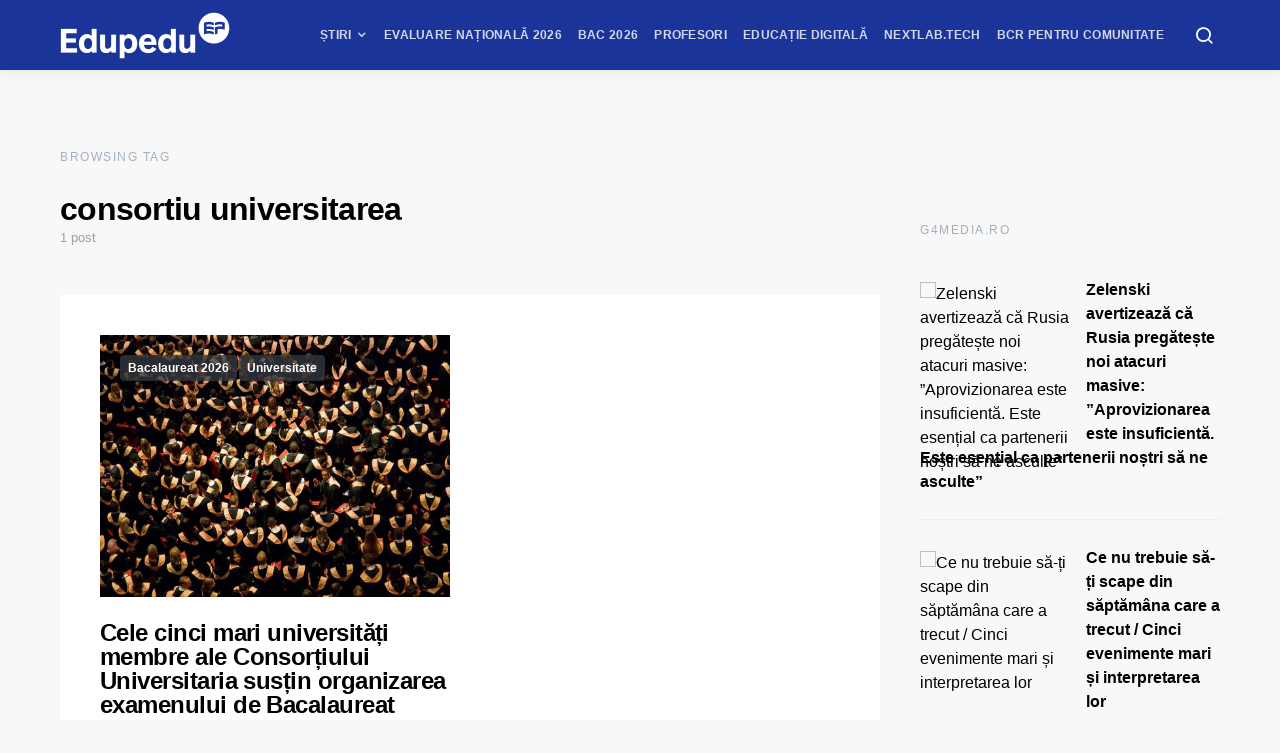

--- FILE ---
content_type: text/javascript;charset=utf-8
request_url: https://id.cxense.com/public/user/id?json=%7B%22identities%22%3A%5B%7B%22type%22%3A%22ckp%22%2C%22id%22%3A%22mki0swp5hk81kysf%22%7D%2C%7B%22type%22%3A%22lst%22%2C%22id%22%3A%222f9hov0ekpxzk4sym9g7xupyu%22%7D%2C%7B%22type%22%3A%22cst%22%2C%22id%22%3A%222f9hov0ekpxzk4sym9g7xupyu%22%7D%5D%7D&callback=cXJsonpCB1
body_size: 188
content:
/**/
cXJsonpCB1({"httpStatus":200,"response":{"userId":"cx:2rdr5e4kv2qwg517nz4itec01:2v8yrmtz5szz9","newUser":true}})

--- FILE ---
content_type: text/javascript;charset=utf-8
request_url: https://p1cluster.cxense.com/p1.js
body_size: 99
content:
cX.library.onP1('2f9hov0ekpxzk4sym9g7xupyu');
